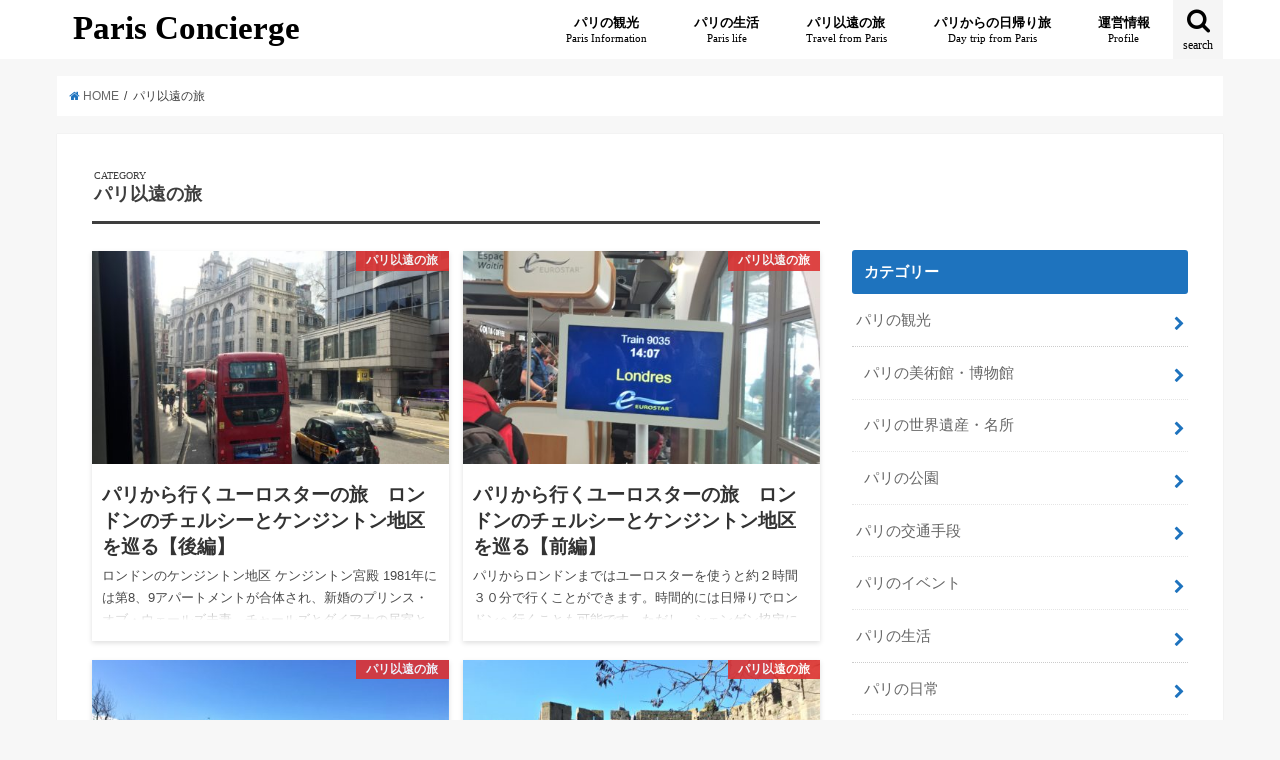

--- FILE ---
content_type: text/html; charset=UTF-8
request_url: https://pariscon.com/category/paris-travel-beyond
body_size: 10306
content:
<!doctype html> <!--[if lt IE 7]><html lang="ja" class="no-js lt-ie9 lt-ie8 lt-ie7"><![endif]--> <!--[if (IE 7)&!(IEMobile)]><html lang="ja" class="no-js lt-ie9 lt-ie8"><![endif]--> <!--[if (IE 8)&!(IEMobile)]><html lang="ja" class="no-js lt-ie9"><![endif]--> <!--[if gt IE 8]><!--><html lang="ja" class="no-js"><!--<![endif]--><head><meta charset="utf-8"><meta http-equiv="X-UA-Compatible" content="IE=edge"><link type="text/css" media="all" href="https://pariscon.com/wp-content/cache/autoptimize/css/autoptimize_d3990d5c0a556bb5e64bc33c4cec6ca2.css" rel="stylesheet" /><title>パリ以遠の旅 | Paris Concierge</title><meta name="HandheldFriendly" content="True"><meta name="MobileOptimized" content="320"><meta name="viewport" content="width=device-width, initial-scale=1"/><link rel="icon" href="https://pariscon.com/wp-content/uploads/2020/01/pariscon-logo.png"><link rel="pingback" href="https://pariscon.com/xmlrpc.php"><!--[if IE]> <![endif]--> <!--[if lt IE 9]> <script src="//html5shiv.googlecode.com/svn/trunk/html5.js"></script> <script src="//css3-mediaqueries-js.googlecode.com/svn/trunk/css3-mediaqueries.js"></script> <![endif]--><link rel="canonical" href="https://pariscon.com/category/paris-travel-beyond" /> <script type="text/javascript" >window.ga=window.ga||function(){(ga.q=ga.q||[]).push(arguments)};ga.l=+new Date;
				ga('create', 'UA-109493347-1', 'auto');
				// Plugins
				
				ga('send', 'pageview');</script> <script async src="https://www.google-analytics.com/analytics.js"></script> <link rel='dns-prefetch' href='//ajax.googleapis.com' /><link rel='dns-prefetch' href='//fonts.googleapis.com' /><link rel='dns-prefetch' href='//maxcdn.bootstrapcdn.com' /><link rel='dns-prefetch' href='//s.w.org' /><link rel="alternate" type="application/rss+xml" title="Paris Concierge &raquo; フィード" href="https://pariscon.com/feed" /><link rel="alternate" type="application/rss+xml" title="Paris Concierge &raquo; パリ以遠の旅 カテゴリーのフィード" href="https://pariscon.com/category/paris-travel-beyond/feed" /> <script type="text/javascript">window._wpemojiSettings = {"baseUrl":"https:\/\/s.w.org\/images\/core\/emoji\/2.3\/72x72\/","ext":".png","svgUrl":"https:\/\/s.w.org\/images\/core\/emoji\/2.3\/svg\/","svgExt":".svg","source":{"concatemoji":"https:\/\/pariscon.com\/wp-includes\/js\/wp-emoji-release.min.js"}};
			!function(t,a,e){var r,i,n,o=a.createElement("canvas"),l=o.getContext&&o.getContext("2d");function c(t){var e=a.createElement("script");e.src=t,e.defer=e.type="text/javascript",a.getElementsByTagName("head")[0].appendChild(e)}for(n=Array("flag","emoji4"),e.supports={everything:!0,everythingExceptFlag:!0},i=0;i<n.length;i++)e.supports[n[i]]=function(t){var e,a=String.fromCharCode;if(!l||!l.fillText)return!1;switch(l.clearRect(0,0,o.width,o.height),l.textBaseline="top",l.font="600 32px Arial",t){case"flag":return(l.fillText(a(55356,56826,55356,56819),0,0),e=o.toDataURL(),l.clearRect(0,0,o.width,o.height),l.fillText(a(55356,56826,8203,55356,56819),0,0),e===o.toDataURL())?!1:(l.clearRect(0,0,o.width,o.height),l.fillText(a(55356,57332,56128,56423,56128,56418,56128,56421,56128,56430,56128,56423,56128,56447),0,0),e=o.toDataURL(),l.clearRect(0,0,o.width,o.height),l.fillText(a(55356,57332,8203,56128,56423,8203,56128,56418,8203,56128,56421,8203,56128,56430,8203,56128,56423,8203,56128,56447),0,0),e!==o.toDataURL());case"emoji4":return l.fillText(a(55358,56794,8205,9794,65039),0,0),e=o.toDataURL(),l.clearRect(0,0,o.width,o.height),l.fillText(a(55358,56794,8203,9794,65039),0,0),e!==o.toDataURL()}return!1}(n[i]),e.supports.everything=e.supports.everything&&e.supports[n[i]],"flag"!==n[i]&&(e.supports.everythingExceptFlag=e.supports.everythingExceptFlag&&e.supports[n[i]]);e.supports.everythingExceptFlag=e.supports.everythingExceptFlag&&!e.supports.flag,e.DOMReady=!1,e.readyCallback=function(){e.DOMReady=!0},e.supports.everything||(r=function(){e.readyCallback()},a.addEventListener?(a.addEventListener("DOMContentLoaded",r,!1),t.addEventListener("load",r,!1)):(t.attachEvent("onload",r),a.attachEvent("onreadystatechange",function(){"complete"===a.readyState&&e.readyCallback()})),(r=e.source||{}).concatemoji?c(r.concatemoji):r.wpemoji&&r.twemoji&&(c(r.twemoji),c(r.wpemoji)))}(window,document,window._wpemojiSettings);</script> <link rel='stylesheet' id='gf_Concert-css'  href='//fonts.googleapis.com/css?family=Concert+One' type='text/css' media='all' /><link rel='stylesheet' id='gf_Lato-css'  href='//fonts.googleapis.com/css?family=Lato' type='text/css' media='all' /><link rel='stylesheet' id='fontawesome-css'  href='//maxcdn.bootstrapcdn.com/font-awesome/4.6.0/css/font-awesome.min.css' type='text/css' media='all' /> <script type='text/javascript' src='//ajax.googleapis.com/ajax/libs/jquery/1.12.2/jquery.min.js'></script> <link rel='https://api.w.org/' href='https://pariscon.com/wp-json/' /><link rel="EditURI" type="application/rsd+xml" title="RSD" href="https://pariscon.com/xmlrpc.php?rsd" /><link rel="wlwmanifest" type="application/wlwmanifest+xml" href="https://pariscon.com/wp-includes/wlwmanifest.xml" /><link rel="icon" href="https://pariscon.com/wp-content/uploads/2020/01/cropped-pariscon-logo-32x32.png" sizes="32x32" /><link rel="icon" href="https://pariscon.com/wp-content/uploads/2020/01/cropped-pariscon-logo-192x192.png" sizes="192x192" /><link rel="apple-touch-icon-precomposed" href="https://pariscon.com/wp-content/uploads/2020/01/cropped-pariscon-logo-180x180.png" /><meta name="msapplication-TileImage" content="https://pariscon.com/wp-content/uploads/2020/01/cropped-pariscon-logo-270x270.png" /> <script async src="//pagead2.googlesyndication.com/pagead/js/adsbygoogle.js"></script> <script>(adsbygoogle = window.adsbygoogle || []).push({
    google_ad_client: "ca-pub-3770387833372492",
    enable_page_level_ads: true
  });</script> </head><body class="archive category category-paris-travel-beyond category-125"><div id="container" class="  date_off"><header class="header animated fadeIn bg headerleft" role="banner"><div id="inner-header" class="wrap cf"><div id="logo" class="gf fs_m"><p class="h1 text"><a href="https://pariscon.com">Paris Concierge</a></p></div><nav id="g_nav" role="navigation"> <a href="#searchbox" data-remodal-target="searchbox" class="nav_btn search_btn"><span class="text gf">search</span></a><ul id="menu-%e3%83%a1%e3%83%8b%e3%83%a5%e3%83%bc%ef%bc%91" class="nav top-nav cf"><li id="menu-item-5593" class="menu-item menu-item-type-taxonomy menu-item-object-category menu-item-has-children menu-item-5593"><a href="https://pariscon.com/category/paris-information">パリの観光<span class="gf">Paris Information</span></a><ul  class="sub-menu"><li id="menu-item-5595" class="menu-item menu-item-type-taxonomy menu-item-object-category menu-item-5595"><a href="https://pariscon.com/category/paris-information/paris-museum">パリの美術館・博物館<span class="gf"></span></a></li><li id="menu-item-5596" class="menu-item menu-item-type-taxonomy menu-item-object-category menu-item-5596"><a href="https://pariscon.com/category/paris-information/paris-spot">パリの世界遺産・名所<span class="gf"></span></a></li><li id="menu-item-5597" class="menu-item menu-item-type-taxonomy menu-item-object-category menu-item-5597"><a href="https://pariscon.com/category/paris-information/paris-park">パリの公園<span class="gf"></span></a></li></ul></li><li id="menu-item-5594" class="menu-item menu-item-type-taxonomy menu-item-object-category menu-item-has-children menu-item-5594"><a href="https://pariscon.com/category/paris-life">パリの生活<span class="gf">Paris life</span></a><ul  class="sub-menu"><li id="menu-item-5657" class="menu-item menu-item-type-taxonomy menu-item-object-category menu-item-5657"><a href="https://pariscon.com/category/paris-life/paris-everyday">パリの日常<span class="gf"></span></a></li><li id="menu-item-5658" class="menu-item menu-item-type-taxonomy menu-item-object-category menu-item-5658"><a href="https://pariscon.com/category/paris-life/paris-cooking">パリの料理レシピ<span class="gf"></span></a></li></ul></li><li id="menu-item-5968" class="menu-item menu-item-type-taxonomy menu-item-object-category current-menu-item menu-item-5968"><a href="https://pariscon.com/category/paris-travel-beyond">パリ以遠の旅<span class="gf">Travel from Paris</span></a></li><li id="menu-item-5969" class="menu-item menu-item-type-taxonomy menu-item-object-category menu-item-5969"><a href="https://pariscon.com/category/paris-trip">パリからの日帰り旅<span class="gf">Day trip from Paris</span></a></li><li id="menu-item-5973" class="menu-item menu-item-type-post_type menu-item-object-page menu-item-5973"><a href="https://pariscon.com/about-us">運営情報<span class="gf">Profile</span></a></li></ul></nav><a href="#spnavi" data-remodal-target="spnavi" class="nav_btn"><span class="text gf">menu</span></a></div></header><div class="remodal" data-remodal-id="spnavi" data-remodal-options="hashTracking:false"> <button data-remodal-action="close" class="remodal-close"><span class="text gf">CLOSE</span></button><ul id="menu-%e3%83%a1%e3%83%8b%e3%83%a5%e3%83%bc%ef%bc%91-1" class="sp_g_nav nav top-nav cf"><li class="menu-item menu-item-type-taxonomy menu-item-object-category menu-item-has-children menu-item-5593"><a href="https://pariscon.com/category/paris-information">パリの観光<span class="gf">Paris Information</span></a><ul  class="sub-menu"><li class="menu-item menu-item-type-taxonomy menu-item-object-category menu-item-5595"><a href="https://pariscon.com/category/paris-information/paris-museum">パリの美術館・博物館<span class="gf"></span></a></li><li class="menu-item menu-item-type-taxonomy menu-item-object-category menu-item-5596"><a href="https://pariscon.com/category/paris-information/paris-spot">パリの世界遺産・名所<span class="gf"></span></a></li><li class="menu-item menu-item-type-taxonomy menu-item-object-category menu-item-5597"><a href="https://pariscon.com/category/paris-information/paris-park">パリの公園<span class="gf"></span></a></li></ul></li><li class="menu-item menu-item-type-taxonomy menu-item-object-category menu-item-has-children menu-item-5594"><a href="https://pariscon.com/category/paris-life">パリの生活<span class="gf">Paris life</span></a><ul  class="sub-menu"><li class="menu-item menu-item-type-taxonomy menu-item-object-category menu-item-5657"><a href="https://pariscon.com/category/paris-life/paris-everyday">パリの日常<span class="gf"></span></a></li><li class="menu-item menu-item-type-taxonomy menu-item-object-category menu-item-5658"><a href="https://pariscon.com/category/paris-life/paris-cooking">パリの料理レシピ<span class="gf"></span></a></li></ul></li><li class="menu-item menu-item-type-taxonomy menu-item-object-category current-menu-item menu-item-5968"><a href="https://pariscon.com/category/paris-travel-beyond">パリ以遠の旅<span class="gf">Travel from Paris</span></a></li><li class="menu-item menu-item-type-taxonomy menu-item-object-category menu-item-5969"><a href="https://pariscon.com/category/paris-trip">パリからの日帰り旅<span class="gf">Day trip from Paris</span></a></li><li class="menu-item menu-item-type-post_type menu-item-object-page menu-item-5973"><a href="https://pariscon.com/about-us">運営情報<span class="gf">Profile</span></a></li></ul><button data-remodal-action="close" class="remodal-close"><span class="text gf">CLOSE</span></button></div><div class="remodal searchbox" data-remodal-id="searchbox" data-remodal-options="hashTracking:false"><div class="search cf"><dl><dt>キーワードで記事を検索</dt><dd><form role="search" method="get" id="searchform" class="searchform cf" action="https://pariscon.com/" > <input type="search" placeholder="検索する" value="" name="s" id="s" /> <button type="submit" id="searchsubmit" ><i class="fa fa-search"></i></button></form></dd></dl></div> <button data-remodal-action="close" class="remodal-close"><span class="text gf">CLOSE</span></button></div><div id="breadcrumb" class="breadcrumb inner wrap cf"><ul><li itemscope itemtype="//data-vocabulary.org/Breadcrumb"><a href="https://pariscon.com/" itemprop="url"><i class="fa fa-home"></i><span itemprop="title"> HOME</span></a></li><li itemscope itemtype="//data-vocabulary.org/Breadcrumb"><span itemprop="title">パリ以遠の旅</span></li></ul></div><div id="content"><div id="inner-content" class="wrap cf"><main id="main" class="m-all t-all d-5of7 cf" role="main"><div class="archivettl"><h1 class="archive-title h2"> <span class="gf">CATEGORY</span> パリ以遠の旅</h1></div><div class="post-list-card cf"><article class="post-list cf animated fadeIn post-3267 post type-post status-publish format-standard has-post-thumbnail category-paris-travel-beyond tag-intermediate tag-united-kingdom tag-eurostar article cf" role="article"> <a href="https://pariscon.com/trip-paris-london-eurostar-part2" rel="bookmark" title="パリから行くユーロスターの旅　ロンドンのチェルシーとケンジントン地区を巡る【後編】"><figure class="eyecatch"> <img width="486" height="290" src="https://pariscon.com/wp-content/uploads/2018/06/london-31-486x290.jpg" class="attachment-home-thum size-home-thum wp-post-image" alt="ロンドンの２階建てバスからの眺め" /><span class="cat-name cat-id-125">パリ以遠の旅</span></figure><section class="entry-content cf"><h1 class="h2 entry-title">パリから行くユーロスターの旅　ロンドンのチェルシーとケンジントン地区を巡る【後編】</h1><p class="byline entry-meta vcard"> <span class="date gf updated">2018.06.28</span> <span class="writer name author"><span class="fn">pariscon</span></span></p><div class="description"><p>ロンドンのケンジントン地区 ケンジントン宮殿 1981年には第8、9アパートメントが合体され、新婚のプリンス・オブ・ウェールズ夫妻、チャールズとダイアナの居室とされた。離婚後もダイアナの公の居住地はこの場所にあった。ウィ&#8230;</p></div></section> </a></article><article class="post-list cf animated fadeIn post-2901 post type-post status-publish format-standard has-post-thumbnail category-paris-travel-beyond tag-intermediate tag-united-kingdom tag-eurostar article cf" role="article"> <a href="https://pariscon.com/trip-paris-london-eurostar-part1" rel="bookmark" title="パリから行くユーロスターの旅　ロンドンのチェルシーとケンジントン地区を巡る【前編】"><figure class="eyecatch"> <img width="486" height="290" src="https://pariscon.com/wp-content/uploads/2018/06/london-5-e1529787321230-486x290.jpg" class="attachment-home-thum size-home-thum wp-post-image" alt="パリ北駅のユーロスターのロンドンへの案内板" /><span class="cat-name cat-id-125">パリ以遠の旅</span></figure><section class="entry-content cf"><h1 class="h2 entry-title">パリから行くユーロスターの旅　ロンドンのチェルシーとケンジントン地区を巡る【前編】</h1><p class="byline entry-meta vcard"> <span class="date gf updated">2018.06.26</span> <span class="writer name author"><span class="fn">pariscon</span></span></p><div class="description"><p>パリからロンドンまではユーロスターを使うと約２時間３０分で行くことができます。時間的には日帰りでロンドンへ行くことも可能です。ただし、シェンゲン協定に加盟していないイギリスへ行くには、入国審査が必要になるという点が、他の&#8230;</p></div></section> </a></article><article class="post-list cf animated fadeIn post-2880 post type-post status-publish format-standard has-post-thumbnail category-paris-travel-beyond tag-intermediate tag-world-heritage tag-carcassonne article cf" role="article"> <a href="https://pariscon.com/trip-carcassonne-part2" rel="bookmark" title="パリから行く飛行機の旅　世界遺産の城塞都市カルカソンヌ【後編】"><figure class="eyecatch"> <img width="486" height="290" src="https://pariscon.com/wp-content/uploads/2018/03/carcassonne-21-486x290.jpg" class="attachment-home-thum size-home-thum wp-post-image" alt="城壁の上から見たカルカソンヌの山並み" /><span class="cat-name cat-id-125">パリ以遠の旅</span></figure><section class="entry-content cf"><h1 class="h2 entry-title">パリから行く飛行機の旅　世界遺産の城塞都市カルカソンヌ【後編】</h1><p class="byline entry-meta vcard"> <span class="date gf updated">2018.06.13</span> <span class="writer name author"><span class="fn">pariscon</span></span></p><div class="description"><p>城塞都市カルカソンヌの内部へ 橋を渡り、カルカソンヌの城壁内へと入ります。 どっしりとした岩の雰囲気が重厚感と歴史を感じさせます。 １つ目と２つ目の城壁の間。そこには広々とした通路がありました。 城塞都市ですから、城壁内&#8230;</p></div></section> </a></article><article class="post-list cf animated fadeIn post-2876 post type-post status-publish format-standard has-post-thumbnail category-paris-travel-beyond tag-intermediate tag-world-heritage tag-carcassonne article cf" role="article"> <a href="https://pariscon.com/trip-carcassonne-part1" rel="bookmark" title="パリから行く飛行機の旅　世界遺産の城塞都市カルカソンヌ【前編】"><figure class="eyecatch"> <img width="486" height="290" src="https://pariscon.com/wp-content/uploads/2018/03/carcassonne-14-486x290.jpg" class="attachment-home-thum size-home-thum wp-post-image" alt="カルカソンヌの城壁の入口" /><span class="cat-name cat-id-125">パリ以遠の旅</span></figure><section class="entry-content cf"><h1 class="h2 entry-title">パリから行く飛行機の旅　世界遺産の城塞都市カルカソンヌ【前編】</h1><p class="byline entry-meta vcard"> <span class="date gf updated">2018.06.12</span> <span class="writer name author"><span class="fn">pariscon</span></span></p><div class="description"><p>トゥールーズの近くには、世界遺産に指定された城塞都市カルカソンヌがあります。 トゥールーズからTGVで片道４０分と日帰りでのアクセスも可能です。 中世ヨーロッパの城塞って夢がありますよね。 実際に行ってみましたので、行き&#8230;</p></div></section> </a></article><article class="post-list cf animated fadeIn post-2689 post type-post status-publish format-standard has-post-thumbnail category-paris-travel-beyond tag-museum tag-intermediate tag-toulouse article cf" role="article"> <a href="https://pariscon.com/trip-paris-toulouse-part2" rel="bookmark" title="パリから行く飛行機の旅　南西フランスのバラ色の都市トゥールーズ【後編】"><figure class="eyecatch"> <img width="486" height="290" src="https://pariscon.com/wp-content/uploads/2018/03/toulouse-37-486x290.jpg" class="attachment-home-thum size-home-thum wp-post-image" alt="トゥールーズのオーギュスタン美術館の柱頭" /><span class="cat-name cat-id-125">パリ以遠の旅</span></figure><section class="entry-content cf"><h1 class="h2 entry-title">パリから行く飛行機の旅　南西フランスのバラ色の都市トゥールーズ【後編】</h1><p class="byline entry-meta vcard"> <span class="date gf updated">2018.03.26</span> <span class="writer name author"><span class="fn">pariscon</span></span></p><div class="description"><p>歴史あるトゥールーズには、ルネサンス期に財を築いた商人達の豪華な家がいくつか残っています。 アセザ館 その中の一つがアセザ館です。 もともとは、藍染料や穀物の交易で財を築いた商人の家でしたが、現在は美術館となっています。&#8230;</p></div></section> </a></article><article class="post-list cf animated fadeIn post-2680 post type-post status-publish format-standard has-post-thumbnail category-paris-travel-beyond tag-airplane tag-museum tag-intermediate tag-toulouse article cf" role="article"> <a href="https://pariscon.com/trip-paris-toulouse-part1" rel="bookmark" title="パリから行く飛行機の旅　南西フランスのバラ色の都市トゥールーズ【前編】"><figure class="eyecatch"> <img width="486" height="290" src="https://pariscon.com/wp-content/uploads/2018/03/toulouse-21-486x290.jpg" class="attachment-home-thum size-home-thum wp-post-image" alt="トゥールーズ市庁舎の天井画" /><span class="cat-name cat-id-125">パリ以遠の旅</span></figure><section class="entry-content cf"><h1 class="h2 entry-title">パリから行く飛行機の旅　南西フランスのバラ色の都市トゥールーズ【前編】</h1><p class="byline entry-meta vcard"> <span class="date gf updated">2018.03.22</span> <span class="writer name author"><span class="fn">pariscon</span></span></p><div class="description"><p>今回は、２泊３日で訪れたトゥールーズを紹介します。 トゥールーズはエアバスの本社があることで有名な都市ですが、中世から変わらぬ旧市街の雰囲気が残る街並みも魅力的な都市です。また、少し足を延ばせば、世界遺産の城塞都市カルカ&#8230;</p></div></section> </a></article><article class="post-list cf animated fadeIn post-2526 post type-post status-publish format-standard has-post-thumbnail category-paris-travel-beyond tag-train tag-church tag-intermediate tag-world-heritage tag-belgium article cf" role="article"> <a href="https://pariscon.com/trip-paris-belgium-antwerp" rel="bookmark" title="パリから行く鉄道の旅　フランダースの犬で有名な聖母大聖堂【アントワープ】"><figure class="eyecatch"> <img width="486" height="290" src="https://pariscon.com/wp-content/uploads/2018/02/belgium-35-486x290.jpg" class="attachment-home-thum size-home-thum wp-post-image" alt="アントワープ聖母大聖堂のキリストの降架" /><span class="cat-name cat-id-125">パリ以遠の旅</span></figure><section class="entry-content cf"><h1 class="h2 entry-title">パリから行く鉄道の旅　フランダースの犬で有名な聖母大聖堂【アントワープ】</h1><p class="byline entry-meta vcard"> <span class="date gf updated">2018.03.01</span> <span class="writer name author"><span class="fn">pariscon</span></span></p><div class="description"><p>昨日の雨は上がり、朝起きると部屋からはちょうど美しい朝日が見えました。 せっかくなので、ホテル内ではなくグラン＝プラスを眺めながらの朝食にしました。 世界３大がっかり？小便小僧 朝食後、今日の目的地、アントワープへと向か&#8230;</p></div></section> </a></article><article class="post-list cf animated fadeIn post-2523 post type-post status-publish format-standard has-post-thumbnail category-paris-travel-beyond tag-train tag-museum tag-intermediate tag-world-heritage tag-belgium article cf" role="article"> <a href="https://pariscon.com/trip-paris-belgium-brussels" rel="bookmark" title="パリから行く鉄道の旅　ベルギーの世界遺産グラン＝プラス【ブリュッセル】"><figure class="eyecatch"> <img width="486" height="290" src="https://pariscon.com/wp-content/uploads/2018/02/belgium-18-486x290.jpg" class="attachment-home-thum size-home-thum wp-post-image" alt="ベルギーの世界遺産のグラン＝プラス" /><span class="cat-name cat-id-125">パリ以遠の旅</span></figure><section class="entry-content cf"><h1 class="h2 entry-title">パリから行く鉄道の旅　ベルギーの世界遺産グラン＝プラス【ブリュッセル】</h1><p class="byline entry-meta vcard"> <span class="date gf updated">2018.02.27</span> <span class="writer name author"><span class="fn">pariscon</span></span></p><div class="description"><p>ベルギーといえば皆さんは、何を思い浮かべますか？ビール、チョコレート、ワッフル、ムール貝などなど、いろいろあると思います。今回は、１泊２日でブリュッセルとアントワープを訪れてきました。 ベルギー：ブリュッセルの位置 パリ&#8230;</p></div></section> </a></article><article class="post-list cf animated fadeIn post-2127 post type-post status-publish format-standard has-post-thumbnail category-paris-travel-beyond tag-train tag-swiss tag-intermediate article cf" role="article"> <a href="https://pariscon.com/trip-swiss-lausanne-part2" rel="bookmark" title="パリから行く鉄道の旅　国際バレエコンクールで有名なスイスのローザンヌ【後編】"><figure class="eyecatch"> <img width="486" height="290" src="https://pariscon.com/wp-content/uploads/2018/02/lausanne-15-486x290.jpg" class="attachment-home-thum size-home-thum wp-post-image" alt="ローザンヌの広場" /><span class="cat-name cat-id-125">パリ以遠の旅</span></figure><section class="entry-content cf"><h1 class="h2 entry-title">パリから行く鉄道の旅　国際バレエコンクールで有名なスイスのローザンヌ【後編】</h1><p class="byline entry-meta vcard"> <span class="date gf updated">2018.02.03</span> <span class="writer name author"><span class="fn">pariscon</span></span></p><div class="description"><p>エビアンから再びローザンヌに戻り、街中を歩きます。 パリより小さな街なので主だった場所は歩いても回れますが、坂が多くアップダウンが結構きついので足元には注意です。 ローザンヌ大聖堂 下がレマン湖です。レマン湖から見ると大&#8230;</p></div></section> </a></article><article class="post-list cf animated fadeIn post-2085 post type-post status-publish format-standard has-post-thumbnail category-paris-travel-beyond tag-train tag-swiss tag-intermediate article cf" role="article"> <a href="https://pariscon.com/trip-swiss-lausanne-part1" rel="bookmark" title="パリから行く鉄道の旅　国際バレエコンクールで有名なスイスのローザンヌ【前編】"><figure class="eyecatch"> <img width="486" height="290" src="https://pariscon.com/wp-content/uploads/2018/02/lausanne-13-486x290.jpg" class="attachment-home-thum size-home-thum wp-post-image" alt="ローザンヌ大聖堂" /><span class="cat-name cat-id-125">パリ以遠の旅</span></figure><section class="entry-content cf"><h1 class="h2 entry-title">パリから行く鉄道の旅　国際バレエコンクールで有名なスイスのローザンヌ【前編】</h1><p class="byline entry-meta vcard"> <span class="date gf updated">2018.02.03</span> <span class="writer name author"><span class="fn">pariscon</span></span></p><div class="description"><p>国際バレエコンクールで有名なローザンヌへ行く列車は、パリのリヨン駅から出ています。出発前の構内は、いつものとおり出発ホームの番号が出るのを待っている人々で賑わっています。 パリのリヨン駅構内でローザンヌ行きの列車を待つ人&#8230;</p></div></section> </a></article><article class="post-list cf animated fadeIn post-258 post type-post status-publish format-standard has-post-thumbnail category-paris-travel-beyond tag-train tag-colmar tag-christmas tag-intermediate article cf" role="article"> <a href="https://pariscon.com/colmar" rel="bookmark" title="パリからクリスマスマーケットで有名なコルマールへの行き方とお勧めのホテルを教えます！"><figure class="eyecatch"> <img width="486" height="290" src="https://pariscon.com/wp-content/uploads/2017/11/2016-12-28-12.40.25-1-486x290.jpg" class="attachment-home-thum size-home-thum wp-post-image" alt="コルマールのクリスマスマーケットのかわいい家" /><span class="cat-name cat-id-125">パリ以遠の旅</span></figure><section class="entry-content cf"><h1 class="h2 entry-title">パリからクリスマスマーケットで有名なコルマールへの行き方とお勧めのホテルを教えます！</h1><p class="byline entry-meta vcard"> <span class="date gf updated">2017.11.22</span> <span class="writer name author"><span class="fn">pariscon</span></span></p><div class="description"><p>ストラスブールから南に約70キロの所に位置する有名なフランスの地方都市コルマールは、「ハウルの動く城」の冒頭の街並みにも描かれています。 「ストラスブールのクリスマスマーケットもいいけど、コルマールのクリスマスマーケット&#8230;</p></div></section> </a></article></div><nav class="pagination cf"></nav></main><div id="sidebar1" class="sidebar m-all t-all d-2of7 cf" role="complementary"><div id="text-8" class="widget widget_text"><div class="textwidget"><div id="fb-root"></div><p><script>(function(d, s, id) {
  var js, fjs = d.getElementsByTagName(s)[0];
  if (d.getElementById(id)) return;
  js = d.createElement(s); js.id = id;
  js.src = 'https://connect.facebook.net/ja_JP/sdk.js#xfbml=1&version=v2.12';
  fjs.parentNode.insertBefore(js, fjs);
}(document, 'script', 'facebook-jssdk'));</script></p><div class="fb-page" data-href="https://www.facebook.com/paris.concierge.fr/" data-small-header="true" data-adapt-container-width="true" data-hide-cover="false" data-show-facepile="false"><blockquote cite="https://www.facebook.com/paris.concierge.fr/" class="fb-xfbml-parse-ignore"><p><a href="https://www.facebook.com/paris.concierge.fr/">パリ コンシェルジュ（Paris Concierge）</a></p></blockquote></div></div></div><div id="categories-2" class="widget widget_categories"><h4 class="widgettitle"><span>カテゴリー</span></h4><ul><li class="cat-item cat-item-17"><a href="https://pariscon.com/category/paris-information" >パリの観光</a><ul class='children'><li class="cat-item cat-item-123"><a href="https://pariscon.com/category/paris-information/paris-museum" >パリの美術館・博物館</a></li><li class="cat-item cat-item-70"><a href="https://pariscon.com/category/paris-information/paris-spot" >パリの世界遺産・名所</a></li><li class="cat-item cat-item-124"><a href="https://pariscon.com/category/paris-information/paris-park" >パリの公園</a></li></ul></li><li class="cat-item cat-item-122"><a href="https://pariscon.com/category/paris-transportation" >パリの交通手段</a></li><li class="cat-item cat-item-11"><a href="https://pariscon.com/category/paris-event" >パリのイベント</a></li><li class="cat-item cat-item-16"><a href="https://pariscon.com/category/paris-life" >パリの生活</a><ul class='children'><li class="cat-item cat-item-127"><a href="https://pariscon.com/category/paris-life/paris-everyday" >パリの日常</a></li><li class="cat-item cat-item-8"><a href="https://pariscon.com/category/paris-life/paris-cooking" >パリの料理レシピ</a></li></ul></li><li class="cat-item cat-item-6"><a href="https://pariscon.com/category/paris-trip" >パリからの日帰り旅</a></li><li class="cat-item cat-item-125 current-cat"><a href="https://pariscon.com/category/paris-travel-beyond" >パリ以遠の旅</a></li></ul></div><div id="tag_cloud-2" class="widget widget_tag_cloud"><h4 class="widgettitle"><span>タグ</span></h4><div class="tagcloud"><a href="https://pariscon.com/tag/amazon" class="tag-cloud-link tag-link-66 tag-link-position-1" style="font-size: 8pt;" aria-label="Amazon (1個の項目)">Amazon</a> <a href="https://pariscon.com/tag/uber" class="tag-cloud-link tag-link-19 tag-link-position-2" style="font-size: 11.529411764706pt;" aria-label="Uber (3個の項目)">Uber</a> <a href="https://pariscon.com/tag/pickup" class="tag-cloud-link tag-link-120 tag-link-position-3" style="font-size: 15.647058823529pt;" aria-label="おすすめ！ (8個の項目)">おすすめ！</a> <a href="https://pariscon.com/tag/apartment" class="tag-cloud-link tag-link-62 tag-link-position-4" style="font-size: 13.647058823529pt;" aria-label="アパルトマン (5個の項目)">アパルトマン</a> <a href="https://pariscon.com/tag/app" class="tag-cloud-link tag-link-115 tag-link-position-5" style="font-size: 8pt;" aria-label="アプリ (1個の項目)">アプリ</a> <a href="https://pariscon.com/tag/amiens" class="tag-cloud-link tag-link-67 tag-link-position-6" style="font-size: 8pt;" aria-label="アミアン (1個の項目)">アミアン</a> <a href="https://pariscon.com/tag/united-kingdom" class="tag-cloud-link tag-link-112 tag-link-position-7" style="font-size: 10.117647058824pt;" aria-label="イギリス (2個の項目)">イギリス</a> <a href="https://pariscon.com/tag/carcassonne" class="tag-cloud-link tag-link-110 tag-link-position-8" style="font-size: 10.117647058824pt;" aria-label="カルカソンヌ (2個の項目)">カルカソンヌ</a> <a href="https://pariscon.com/tag/christmas" class="tag-cloud-link tag-link-72 tag-link-position-9" style="font-size: 11.529411764706pt;" aria-label="クリスマス (3個の項目)">クリスマス</a> <a href="https://pariscon.com/tag/colmar" class="tag-cloud-link tag-link-71 tag-link-position-10" style="font-size: 8pt;" aria-label="コルマール (1個の項目)">コルマール</a> <a href="https://pariscon.com/tag/sacre-coeur" class="tag-cloud-link tag-link-75 tag-link-position-11" style="font-size: 10.117647058824pt;" aria-label="サクレ・クール寺院 (2個の項目)">サクレ・クール寺院</a> <a href="https://pariscon.com/tag/charles-de-gaulle-airport" class="tag-cloud-link tag-link-18 tag-link-position-12" style="font-size: 11.529411764706pt;" aria-label="シャルル・ド・ゴール空港 (3個の項目)">シャルル・ド・ゴール空港</a> <a href="https://pariscon.com/tag/giverny" class="tag-cloud-link tag-link-118 tag-link-position-13" style="font-size: 8pt;" aria-label="ジヴェルニー (1個の項目)">ジヴェルニー</a> <a href="https://pariscon.com/tag/swiss" class="tag-cloud-link tag-link-100 tag-link-position-14" style="font-size: 10.117647058824pt;" aria-label="スイス (2個の項目)">スイス</a> <a href="https://pariscon.com/tag/toulouse" class="tag-cloud-link tag-link-109 tag-link-position-15" style="font-size: 10.117647058824pt;" aria-label="トゥールーズ (2個の項目)">トゥールーズ</a> <a href="https://pariscon.com/tag/notredame" class="tag-cloud-link tag-link-117 tag-link-position-16" style="font-size: 8pt;" aria-label="ノートルダム寺院 (1個の項目)">ノートルダム寺院</a> <a href="https://pariscon.com/tag/advanced" class="tag-cloud-link tag-link-103 tag-link-position-17" style="font-size: 11.529411764706pt;" aria-label="パリ上級者 (3個の項目)">パリ上級者</a> <a href="https://pariscon.com/tag/intermediate" class="tag-cloud-link tag-link-102 tag-link-position-18" style="font-size: 22pt;" aria-label="パリ中級者 (30個の項目)">パリ中級者</a> <a href="https://pariscon.com/tag/beginner" class="tag-cloud-link tag-link-101 tag-link-position-19" style="font-size: 20.705882352941pt;" aria-label="パリ初級者 (23個の項目)">パリ初級者</a> <a href="https://pariscon.com/tag/belgium" class="tag-cloud-link tag-link-108 tag-link-position-20" style="font-size: 10.117647058824pt;" aria-label="ベルギー (2個の項目)">ベルギー</a> <a href="https://pariscon.com/tag/metro" class="tag-cloud-link tag-link-98 tag-link-position-21" style="font-size: 8pt;" aria-label="メトロ (1個の項目)">メトロ</a> <a href="https://pariscon.com/tag/montmartre" class="tag-cloud-link tag-link-63 tag-link-position-22" style="font-size: 14.470588235294pt;" aria-label="モンマルトル (6個の項目)">モンマルトル</a> <a href="https://pariscon.com/tag/mont-saint-michel" class="tag-cloud-link tag-link-78 tag-link-position-23" style="font-size: 10.117647058824pt;" aria-label="モン・サン＝ミシェル (2個の項目)">モン・サン＝ミシェル</a> <a href="https://pariscon.com/tag/eurostar" class="tag-cloud-link tag-link-113 tag-link-position-24" style="font-size: 10.117647058824pt;" aria-label="ユーロスター (2個の項目)">ユーロスター</a> <a href="https://pariscon.com/tag/remis" class="tag-cloud-link tag-link-73 tag-link-position-25" style="font-size: 10.117647058824pt;" aria-label="ランス (2個の項目)">ランス</a> <a href="https://pariscon.com/tag/luxembourg" class="tag-cloud-link tag-link-94 tag-link-position-26" style="font-size: 10.117647058824pt;" aria-label="ルクセンブルク (2個の項目)">ルクセンブルク</a> <a href="https://pariscon.com/tag/versailles" class="tag-cloud-link tag-link-114 tag-link-position-27" style="font-size: 8pt;" aria-label="ヴェルサイユ宮殿 (1個の項目)">ヴェルサイユ宮殿</a> <a href="https://pariscon.com/tag/world-heritage" class="tag-cloud-link tag-link-106 tag-link-position-28" style="font-size: 18.588235294118pt;" aria-label="世界遺産 (15個の項目)">世界遺産</a> <a href="https://pariscon.com/tag/park" class="tag-cloud-link tag-link-111 tag-link-position-29" style="font-size: 11.529411764706pt;" aria-label="公園 (3個の項目)">公園</a> <a href="https://pariscon.com/tag/triumphal-arch" class="tag-cloud-link tag-link-116 tag-link-position-30" style="font-size: 8pt;" aria-label="凱旋門 (1個の項目)">凱旋門</a> <a href="https://pariscon.com/tag/church" class="tag-cloud-link tag-link-99 tag-link-position-31" style="font-size: 12.705882352941pt;" aria-label="教会 (4個の項目)">教会</a> <a href="https://pariscon.com/tag/bus-airport" class="tag-cloud-link tag-link-74 tag-link-position-32" style="font-size: 8pt;" aria-label="空港バス (1個の項目)">空港バス</a> <a href="https://pariscon.com/tag/museum" class="tag-cloud-link tag-link-95 tag-link-position-33" style="font-size: 18.588235294118pt;" aria-label="美術館 (15個の項目)">美術館</a> <a href="https://pariscon.com/tag/fireworks" class="tag-cloud-link tag-link-96 tag-link-position-34" style="font-size: 11.529411764706pt;" aria-label="花火 (3個の項目)">花火</a> <a href="https://pariscon.com/tag/bus" class="tag-cloud-link tag-link-119 tag-link-position-35" style="font-size: 8pt;" aria-label="路線バス (1個の項目)">路線バス</a> <a href="https://pariscon.com/tag/train" class="tag-cloud-link tag-link-69 tag-link-position-36" style="font-size: 17.176470588235pt;" aria-label="鉄道 (11個の項目)">鉄道</a> <a href="https://pariscon.com/tag/airplane" class="tag-cloud-link tag-link-79 tag-link-position-37" style="font-size: 13.647058823529pt;" aria-label="飛行機 (5個の項目)">飛行機</a></div></div><div id="search-2" class="widget widget_search"><form role="search" method="get" id="searchform" class="searchform cf" action="https://pariscon.com/" > <input type="search" placeholder="検索する" value="" name="s" id="s" /> <button type="submit" id="searchsubmit" ><i class="fa fa-search"></i></button></form></div><div id="new-entries" class="widget widget_recent_entries widget_new_img_post cf"><h4 class="widgettitle"><span>最近の投稿</span></h4><ul><li> <a class="cf" href="https://pariscon.com/uber-ride-experience" title="パリのUberは日本や海外と比べてもサービスレベルが高い！各都市のUber乗車比較レビュー"><figure class="eyecatch"> <img width="486" height="290" src="https://pariscon.com/wp-content/uploads/2019/11/uber-top-486x290.jpg" class="attachment-home-thum size-home-thum wp-post-image" alt="フォーシーズンス・ホテル・マイアミの客室からの眺め" /></figure> パリのUberは日本や海外と比べてもサービスレベルが高い！各都市のUber乗車比較レビュー <span class="date gf">2019.11.26</span> </a></li><li> <a class="cf" href="https://pariscon.com/roland-garros" title="全仏オープンテニスを本場パリで体感しよう！チケットの買い方や行き方と楽しみ方"><figure class="eyecatch"> <img width="486" height="290" src="https://pariscon.com/wp-content/uploads/2019/11/rolandgarros-4-486x290.jpg" class="attachment-home-thum size-home-thum wp-post-image" alt="全仏オープンのコート・スザンヌ・ランラン前の観衆" /></figure> 全仏オープンテニスを本場パリで体感しよう！チケットの買い方や行き方と楽しみ方 <span class="date gf">2019.11.18</span> </a></li><li> <a class="cf" href="https://pariscon.com/paris-ubereats" title="パリで重宝する！食事のデリバリーサービスUberEartsをお勧めする理由と利用方法"><figure class="eyecatch"> <img width="486" height="290" src="https://pariscon.com/wp-content/uploads/2019/11/ubereats-15-486x290.jpg" class="attachment-home-thum size-home-thum wp-post-image" alt="Uber Eatsの料理のイメージ写真" /></figure> パリで重宝する！食事のデリバリーサービスUberEartsをお勧めする理由と利用方法 <span class="date gf">2019.11.17</span> </a></li><li> <a class="cf" href="https://pariscon.com/paris-bus" title="【徹底解説】パリですぐ使える！バスの路線図アプリと乗り方ガイド"><figure class="eyecatch"> <img width="486" height="290" src="https://pariscon.com/wp-content/uploads/2018/07/paris-bus-3-486x290.jpg" class="attachment-home-thum size-home-thum wp-post-image" alt="パリのバス停" /></figure> 【徹底解説】パリですぐ使える！バスの路線図アプリと乗り方ガイド <span class="date gf">2019.11.05</span> </a></li><li> <a class="cf" href="https://pariscon.com/paris-lime" title="パリの新しい交通手段！Lime「ライム」電動キックボードの使い方"><figure class="eyecatch"> <img width="486" height="290" src="https://pariscon.com/wp-content/uploads/2019/11/lime-1-486x290.jpg" class="attachment-home-thum size-home-thum wp-post-image" alt="パリの公園内のLime" /></figure> パリの新しい交通手段！Lime「ライム」電動キックボードの使い方 <span class="date gf">2019.11.04</span> </a></li><li> <a class="cf" href="https://pariscon.com/trip-paris-giverny-monet" title="ジヴェルニーへモネの家と睡蓮の池を見に行く方法"><figure class="eyecatch"> <img width="486" height="290" src="https://pariscon.com/wp-content/uploads/2018/07/monet-11-486x290.jpg" class="attachment-home-thum size-home-thum wp-post-image" alt="ジヴェルニーの朝日に輝く睡蓮の池" /></figure> ジヴェルニーへモネの家と睡蓮の池を見に行く方法 <span class="date gf">2018.08.01</span> </a></li><li> <a class="cf" href="https://pariscon.com/paris-notredame" title="ノートルダム寺院の塔に登って夕暮れのパリの風景を楽しむ方法"><figure class="eyecatch"> <img width="486" height="290" src="https://pariscon.com/wp-content/uploads/2018/07/notredame-16-486x290.jpg" class="attachment-home-thum size-home-thum wp-post-image" alt="ノートルダム寺院の塔の上から見たパリのイルミネーション" /></figure> ノートルダム寺院の塔に登って夕暮れのパリの風景を楽しむ方法 <span class="date gf">2018.07.16</span> </a></li></ul></div></div></div></div><div id="page-top"> <a href="#header" title="ページトップへ"><i class="fa fa-chevron-up"></i></a></div><div id="footer-top" class="wow animated fadeIn cf bg"><div class="inner wrap cf"></div></div><footer id="footer" class="footer bg" role="contentinfo"><div id="inner-footer" class="inner wrap cf"><nav role="navigation"></nav><p class="source-org copyright">&copy;Copyright2026 <a href="https://pariscon.com" rel="nofollow">Paris Concierge</a>.All Rights Reserved.</p></div></footer></div> <script type='text/javascript'>var wpcf7 = {"apiSettings":{"root":"https:\/\/pariscon.com\/wp-json\/contact-form-7\/v1","namespace":"contact-form-7\/v1"},"recaptcha":{"messages":{"empty":"\u3042\u306a\u305f\u304c\u30ed\u30dc\u30c3\u30c8\u3067\u306f\u306a\u3044\u3053\u3068\u3092\u8a3c\u660e\u3057\u3066\u304f\u3060\u3055\u3044\u3002"}}};</script> <script type='text/javascript'>var tocplus = {"visibility_show":"\u8868\u793a","visibility_hide":"\u975e\u8868\u793a","width":"Auto"};</script> <script type="text/javascript" defer src="https://pariscon.com/wp-content/cache/autoptimize/js/autoptimize_b1eee18d45999991d4b97f888ef7daaf.js"></script></body></html>

--- FILE ---
content_type: text/html; charset=utf-8
request_url: https://www.google.com/recaptcha/api2/aframe
body_size: 269
content:
<!DOCTYPE HTML><html><head><meta http-equiv="content-type" content="text/html; charset=UTF-8"></head><body><script nonce="7Y7CBx6sSR9YQzL34UfhXQ">/** Anti-fraud and anti-abuse applications only. See google.com/recaptcha */ try{var clients={'sodar':'https://pagead2.googlesyndication.com/pagead/sodar?'};window.addEventListener("message",function(a){try{if(a.source===window.parent){var b=JSON.parse(a.data);var c=clients[b['id']];if(c){var d=document.createElement('img');d.src=c+b['params']+'&rc='+(localStorage.getItem("rc::a")?sessionStorage.getItem("rc::b"):"");window.document.body.appendChild(d);sessionStorage.setItem("rc::e",parseInt(sessionStorage.getItem("rc::e")||0)+1);localStorage.setItem("rc::h",'1769610411752');}}}catch(b){}});window.parent.postMessage("_grecaptcha_ready", "*");}catch(b){}</script></body></html>

--- FILE ---
content_type: text/plain
request_url: https://www.google-analytics.com/j/collect?v=1&_v=j102&a=1909399741&t=pageview&_s=1&dl=https%3A%2F%2Fpariscon.com%2Fcategory%2Fparis-travel-beyond&ul=en-us%40posix&dt=%E3%83%91%E3%83%AA%E4%BB%A5%E9%81%A0%E3%81%AE%E6%97%85%20%7C%20Paris%20Concierge&sr=1280x720&vp=1280x720&_u=IEBAAEABAAAAACAAI~&jid=858297376&gjid=958402551&cid=1978380487.1769610410&tid=UA-109493347-1&_gid=1520049620.1769610410&_r=1&_slc=1&z=111269318
body_size: -450
content:
2,cG-L5JXPV49LJ